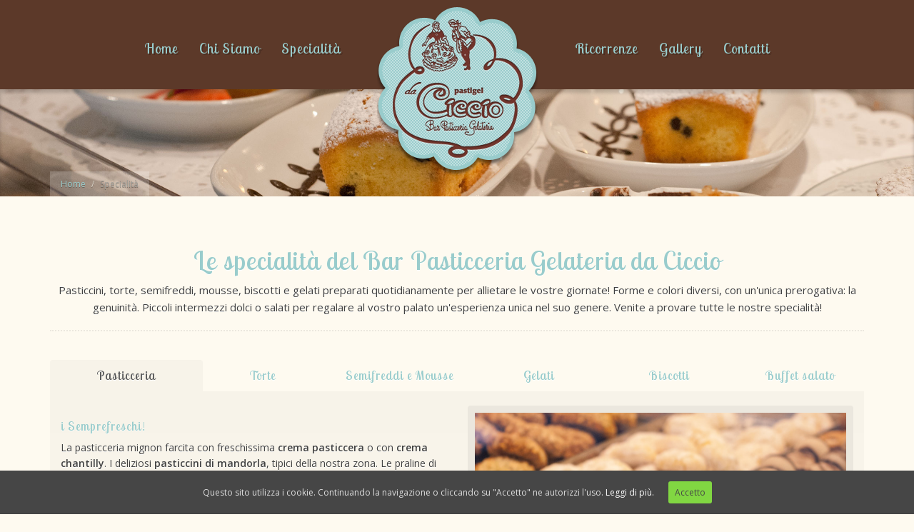

--- FILE ---
content_type: text/html; charset=UTF-8
request_url: http://www.cicciopastigel.it/prodotti/
body_size: 47484
content:

<!DOCTYPE html>
<html lang="it">
<head>
<meta charset="utf-8">
<title>Le specialità del Bar Pasticceria Gelateria da Ciccio</title>

<!-- HTML5 shim, for IE6-8 support of HTML5 elements -->
<!--[if lt IE 9]>
  <script src="../assets/js/html5shiv.js"></script>
<![endif]-->

<!-- HTML5 shim and Respond.js IE8 support of HTML5 elements and media queries -->
<!--[if lt IE 9]>
  <script src="https://oss.maxcdn.com/libs/html5shiv/3.7.0/html5shiv.js"></script>
  <script src="https://oss.maxcdn.com/libs/respond.js/1.4.2/respond.min.js"></script>
<![endif]-->
<meta name="viewport" content="width=device-width, initial-scale=1.0">
<link href='https://fonts.googleapis.com/css?family=Open+Sans:400italic,400,600%7CLobster+Two' rel='stylesheet' type='text/css'>

<link href="http://www.cicciopastigel.it/wp-content/themes/sito/css/bootstrap.min.css" rel="stylesheet" media="screen">
<link rel="stylesheet" href="http://www.cicciopastigel.it/wp-content/themes/sito/style.css" type="text/css" media="screen" />
<link rel="stylesheet" href="http://www.cicciopastigel.it/wp-content/themes/sito/fancybox/jquery.fancybox.css" /><!-- Css Fancybox -->
<link href="https://netdna.bootstrapcdn.com/font-awesome/4.0.3/css/font-awesome.css" rel="stylesheet">
<script type="text/javascript" src="https://maps.googleapis.com/maps/api/js?sensor=true"></script>
<!-- Google tag (gtag.js) -->
<script async src="https://www.googletagmanager.com/gtag/js?id=G-8DGYWCQD1B"></script>
<script>
  window.dataLayer = window.dataLayer || [];
  function gtag(){dataLayer.push(arguments);}
  gtag('js', new Date());

  gtag('config', 'G-8DGYWCQD1B', {'anonymize_ip': true});
</script>



<!-- All in One SEO Pack 2.5 by Michael Torbert of Semper Fi Web Design[68,130] -->
<meta name="description"  content="Scoprite i nostri prodotti di pasticceria artigianale, per tutte le occasioni, preparati quotidianamente e con un&#039;unica prerogativa: la genuinità!" />

<link rel="canonical" href="http://www.cicciopastigel.it/prodotti/" />
<!-- /all in one seo pack -->
<link rel='dns-prefetch' href='//code.jquery.com' />
<link rel='dns-prefetch' href='//s.w.org' />
		<script type="text/javascript">
			window._wpemojiSettings = {"baseUrl":"https:\/\/s.w.org\/images\/core\/emoji\/11\/72x72\/","ext":".png","svgUrl":"https:\/\/s.w.org\/images\/core\/emoji\/11\/svg\/","svgExt":".svg","source":{"concatemoji":"http:\/\/www.cicciopastigel.it\/wp-includes\/js\/wp-emoji-release.min.js"}};
			!function(e,a,t){var n,r,o,i=a.createElement("canvas"),p=i.getContext&&i.getContext("2d");function s(e,t){var a=String.fromCharCode;p.clearRect(0,0,i.width,i.height),p.fillText(a.apply(this,e),0,0);e=i.toDataURL();return p.clearRect(0,0,i.width,i.height),p.fillText(a.apply(this,t),0,0),e===i.toDataURL()}function c(e){var t=a.createElement("script");t.src=e,t.defer=t.type="text/javascript",a.getElementsByTagName("head")[0].appendChild(t)}for(o=Array("flag","emoji"),t.supports={everything:!0,everythingExceptFlag:!0},r=0;r<o.length;r++)t.supports[o[r]]=function(e){if(!p||!p.fillText)return!1;switch(p.textBaseline="top",p.font="600 32px Arial",e){case"flag":return s([55356,56826,55356,56819],[55356,56826,8203,55356,56819])?!1:!s([55356,57332,56128,56423,56128,56418,56128,56421,56128,56430,56128,56423,56128,56447],[55356,57332,8203,56128,56423,8203,56128,56418,8203,56128,56421,8203,56128,56430,8203,56128,56423,8203,56128,56447]);case"emoji":return!s([55358,56760,9792,65039],[55358,56760,8203,9792,65039])}return!1}(o[r]),t.supports.everything=t.supports.everything&&t.supports[o[r]],"flag"!==o[r]&&(t.supports.everythingExceptFlag=t.supports.everythingExceptFlag&&t.supports[o[r]]);t.supports.everythingExceptFlag=t.supports.everythingExceptFlag&&!t.supports.flag,t.DOMReady=!1,t.readyCallback=function(){t.DOMReady=!0},t.supports.everything||(n=function(){t.readyCallback()},a.addEventListener?(a.addEventListener("DOMContentLoaded",n,!1),e.addEventListener("load",n,!1)):(e.attachEvent("onload",n),a.attachEvent("onreadystatechange",function(){"complete"===a.readyState&&t.readyCallback()})),(n=t.source||{}).concatemoji?c(n.concatemoji):n.wpemoji&&n.twemoji&&(c(n.twemoji),c(n.wpemoji)))}(window,document,window._wpemojiSettings);
		</script>
		<style type="text/css">
img.wp-smiley,
img.emoji {
	display: inline !important;
	border: none !important;
	box-shadow: none !important;
	height: 1em !important;
	width: 1em !important;
	margin: 0 .07em !important;
	vertical-align: -0.1em !important;
	background: none !important;
	padding: 0 !important;
}
</style>
<link rel='stylesheet' id='rs-plugin-settings-css'  href='http://www.cicciopastigel.it/wp-content/plugins/revslider/rs-plugin/css/settings.css?rev=4.6.0&#038;ver=4.9.26' type='text/css' media='all' />
<style id='rs-plugin-settings-inline-css' type='text/css'>
.tp-caption a{color:#ff7302;text-shadow:none;-webkit-transition:all 0.2s ease-out;-moz-transition:all 0.2s ease-out;-o-transition:all 0.2s ease-out;-ms-transition:all 0.2s ease-out}.tp-caption a:hover{color:#ffa902}
</style>
<link rel='stylesheet' id='cookie-consent-style-css'  href='http://www.cicciopastigel.it/wp-content/plugins/uk-cookie-consent/assets/css/style.css' type='text/css' media='all' />
<script type='text/javascript' src='http://code.jquery.com/jquery-3.3.1.min.js'></script>
<script type='text/javascript' src='http://www.cicciopastigel.it/wp-content/plugins/revslider/rs-plugin/js/jquery.themepunch.tools.min.js?rev=4.6.0&#038;ver=4.9.26'></script>
<script type='text/javascript' src='http://www.cicciopastigel.it/wp-content/plugins/revslider/rs-plugin/js/jquery.themepunch.revolution.min.js?rev=4.6.0&#038;ver=4.9.26'></script>
<script type='text/javascript' src='http://www.cicciopastigel.it/wp-content/themes/sito/js/bootstrap.min.js'></script>
<script type='text/javascript' src='http://www.cicciopastigel.it/wp-content/themes/sito/js/jquery.fancybox.pack.js'></script>
<script type='text/javascript' src='http://www.cicciopastigel.it/wp-content/themes/sito/js/custom.js'></script>
<link rel='https://api.w.org/' href='http://www.cicciopastigel.it/wp-json/' />
<link rel="EditURI" type="application/rsd+xml" title="RSD" href="http://www.cicciopastigel.it/xmlrpc.php?rsd" />
<link rel="wlwmanifest" type="application/wlwmanifest+xml" href="http://www.cicciopastigel.it/wp-includes/wlwmanifest.xml" /> 
<link rel='shortlink' href='http://www.cicciopastigel.it/?p=8' />
<link rel="alternate" type="application/json+oembed" href="http://www.cicciopastigel.it/wp-json/oembed/1.0/embed?url=http%3A%2F%2Fwww.cicciopastigel.it%2Fprodotti%2F" />
<link rel="alternate" type="text/xml+oembed" href="http://www.cicciopastigel.it/wp-json/oembed/1.0/embed?url=http%3A%2F%2Fwww.cicciopastigel.it%2Fprodotti%2F&#038;format=xml" />
<style id="ctcc-css" type="text/css" media="screen">
				#catapult-cookie-bar {
					box-sizing: border-box;
					max-height: 0;
					opacity: 0;
					z-index: 99999;
					overflow: hidden;
					color: #ddd;
					position: fixed;
					left: 0;
					bottom: 0;
					width: 100%;
					background-color: #464646;
				}
				#catapult-cookie-bar a {
					color: #fff;
				}
				#catapult-cookie-bar .x_close span {
					background-color: #464646;
				}
				button#catapultCookie {
					background:#81d742;
					color: #464646;
					border: 0; padding: 6px 9px; border-radius: 3px;
				}
				#catapult-cookie-bar h3 {
					color: #ddd;
				}
				.has-cookie-bar #catapult-cookie-bar {
					opacity: 1;
					max-height: 999px;
					min-height: 30px;
				}</style>
</head>

<body  class="page-template page-template-prodotti page-template-prodotti-php page page-id-8">
	<nav class="navbar navbar-default" role="navigation">
        <div class="container header-inner">

            <div class="navbar-header">
                <button type="button" class="navbar-toggle" data-toggle="collapse" data-target=".navbar-ex1-collapse">
                    <span class="sr-only">Toggle navigation</span>
                    <span class="icon-bar"></span>
                    <span class="icon-bar"></span>
                    <span class="icon-bar"></span>
                </button>

                <div class="header-logo">
        		<a class="logo" href="http://www.cicciopastigel.it"><img src="http://www.cicciopastigel.it/wp-content/themes/sito/images/logo.png" alt="logo Ciccio Pastigel"></a>
        		</div>

            <div class="collapse navbar-collapse navbar-ex1-collapse navleft">
            	<ul id="menu-menu-sinistra" class="nav navbar-nav"><li id="menu-item-18" class="menu-item menu-item-type-post_type menu-item-object-page menu-item-home menu-item-18"><a href="http://www.cicciopastigel.it/">Home</a></li>
<li id="menu-item-17" class="menu-item menu-item-type-post_type menu-item-object-page menu-item-17"><a href="http://www.cicciopastigel.it/chisiamo/">Chi Siamo</a></li>
<li id="menu-item-16" class="menu-item menu-item-type-post_type menu-item-object-page current-menu-item page_item page-item-8 current_page_item menu-item-16"><a href="http://www.cicciopastigel.it/prodotti/">Specialità</a></li>
</ul>            </div>

        	<div class="collapse navbar-collapse navbar-ex1-collapse navright">
            	<ul id="menu-menu-destra" class="nav navbar-nav"><li id="menu-item-21" class="menu-item menu-item-type-post_type menu-item-object-page menu-item-21"><a href="http://www.cicciopastigel.it/ricorrenze/">Ricorrenze</a></li>
<li id="menu-item-20" class="menu-item menu-item-type-post_type menu-item-object-page menu-item-20"><a href="http://www.cicciopastigel.it/gallery/">Gallery</a></li>
<li id="menu-item-19" class="menu-item menu-item-type-post_type menu-item-object-page menu-item-19"><a href="http://www.cicciopastigel.it/contatti/">Contatti</a></li>
</ul>            </div>
            </div>
        </div>
        <!-- /.container -->
    </nav>


<div class="head">
	<div class="container">
		<div class="briciole"><ol class="breadcrumb"><li><a href="http://www.cicciopastigel.it">Home</a> </li> <li class="active">Specialità</li></ol></div>
	</div>
</div>


	  <div class="container">

		<div class="row fascia">

			<div class="col-lg-12">
						
			<div class="pagina text-center">
				<h1>Le specialità del Bar Pasticceria Gelateria da Ciccio</h1>
				<p>Pasticcini, torte, semifreddi, mousse, biscotti e gelati preparati quotidianamente per allietare le vostre giornate! Forme e colori diversi, con un&#039;unica prerogativa: la genuinità. Piccoli intermezzi dolci o salati per regalare al vostro palato un&#039;esperienza unica nel suo genere. Venite a provare tutte le nostre specialità!</p>
							</div>

			<ul class="nav nav-tabs nav-justified">
			  <li class="active"><a href="#pasticceria" data-toggle="tab">Pasticceria</a></li>
			  <li><a href="#torte" data-toggle="tab">Torte</a></li>
			  <li><a href="#semifreddi" data-toggle="tab">Semifreddi e Mousse</a></li>
			  <li><a href="#gelati" data-toggle="tab">Gelati</a></li>
			  <li><a href="#biscotti" data-toggle="tab">Biscotti</a></li>
			  <!-- <li><a href="#colazioni" data-toggle="tab">Prima colazione</a></li> -->
			  <li><a href="#salato" data-toggle="tab">Buffet salato</a></li>
			</ul>

			<div class="tab-content">

			  <div class="tab-pane fade in active" id="pasticceria"><!-- pasticceria -->
				  	<div class="col-md-6">
				  		<div class="centro">
				  		<h3>i Semprefreschi!</h3>
				  		<p>La pasticceria mignon farcita con freschissima <strong>crema pasticcera</strong> o con <strong>crema chantilly</strong>. I deliziosi <strong>pasticcini di mandorla</strong>, tipici della nostra zona. Le praline di pregiato cioccolato. La frutta in <strong>pasta reale</strong>. I mini <strong>cupcakes</strong> con le più svariate decorazioni. Il tutto in continua evoluzione, sempre nel rispetto della tradizione!</p>
				  		<h3>la Torta del Nonno</h3>
				  		<p>La <strong>specialità della casa</strong>. Una squisita pasta di mandorle unita a pezzi di ananas e marron glacé, resa ancora più deliziosa da una spolverata di pinoli in superficie. È ormai un souvenir per i turisti che vogliono portare a casa un sapore tipico della nostra pasticceria.</p>
				  		</div>
				  	</div>
				  	<div class="col-md-6">
				  		<div id="carousel-pasticceria" class="carousel slide" data-ride="carousel">
                            <ol class="carousel-indicators">
                                <li data-target="#carousel-pasticceria" data-slide-to="0" class="active"></li>
                                <li data-target="#carousel-pasticceria" data-slide-to="1"></li>
                                <li data-target="#carousel-pasticceria" data-slide-to="2"></li>
                                <li data-target="#carousel-pasticceria" data-slide-to="3"></li>
                                <li data-target="#carousel-pasticceria" data-slide-to="4"></li>
                                <li data-target="#carousel-pasticceria" data-slide-to="5"></li>
                                <li data-target="#carousel-pasticceria" data-slide-to="6"></li>
                                <li data-target="#carousel-pasticceria" data-slide-to="7"></li>
                            </ol>
                            <div class="carousel-inner">
                                <div class="item active">
                                    <img class="slide-image" src="http://www.cicciopastigel.it/wp-content/themes/sito/images/slides/p1.jpg" alt="Pasta Reale e cioccolato" title="Pasta Reale e cioccolato">
                                </div>
                                <div class="item">
                                    <img class="slide-image" src="http://www.cicciopastigel.it/wp-content/themes/sito/images/slides/p2.jpg" alt="Pasta Reale e cioccolato" title="Pasta Reale e cioccolato">
                                </div>
                                <div class="item">
                                    <img class="slide-image" src="http://www.cicciopastigel.it/wp-content/themes/sito/images/slides/p3.jpg" alt="Pasticceria Mignon" title="Pasticceria Mignon">
                                </div>
                                <div class="item">
                                    <img class="slide-image" src="http://www.cicciopastigel.it/wp-content/themes/sito/images/slides/p4.jpg" alt="Pasticceria Mignon" title="Pasticceria Mignon">
                                </div>
                                <div class="item">
                                    <img class="slide-image" src="http://www.cicciopastigel.it/wp-content/themes/sito/images/slides/p5.jpg" alt="Pasticceria Mignon" title="Pasticceria Mignon">
                                </div>
                                <div class="item">
                                    <img class="slide-image" src="http://www.cicciopastigel.it/wp-content/themes/sito/images/slides/p6.jpg" alt="Pasticcini di mandorle" title="Pasticcini di mandorle">
                                </div>
                                <div class="item">
                                    <img class="slide-image" src="http://www.cicciopastigel.it/wp-content/themes/sito/images/slides/p7.jpg" alt="Torta del nonno" title="Torta del nonno">
                                </div>
                                <div class="item">
                                    <img class="slide-image" src="http://www.cicciopastigel.it/wp-content/themes/sito/images/slides/p8.jpg" alt="Mini cupcake" title="Mini cupcake">
                                </div>
                            </div>
                            <a class="left carousel-control" href="#carousel-pasticceria" data-slide="prev">
                                <span class="glyphicon glyphicon-chevron-left"></span>
                            </a>
                            <a class="right carousel-control" href="#carousel-pasticceria" data-slide="next">
                                <span class="glyphicon glyphicon-chevron-right"></span>
                            </a>
                        </div>
				  	</div>
			  </div><!-- /.tab-pane -->

			  <div class="tab-pane fade" id="torte"><!-- torte -->
			  	<div class="col-md-6">
				  		<div class="centro">
				  		<h3>ti sei mai chiesto perché la torta tradizionale ha forma rotonda?</h3>
				  		<p>Nell’antichità le torte rappresentavano un elemento fondamentale nel culto della natura e della ciclicità dei periodi riproduttivi. Da questo deriva la forma circolare che rappresenta un moto mai interrotto e la completezza. Tale forma rimanda anche al sole ed alla luna, da sempre simboli legati alla fertilità nei rituali primitivi.</p>
				  		<p>Dal compleanno, all’onomastico. Dal Battesimo al matrimonio, passando per la Prima Comunione e la Cresima. Ogni occasione è buona per il taglio della torta. <strong>Scegli la torta dei tuoi sogni e noi la realizzeremo!</strong></p>
				  		</div>
				  	</div>
				  	<div class="col-md-6">
				  		<div id="carousel-torte" class="carousel slide" data-ride="carousel">
                            <ol class="carousel-indicators">
                                <li data-target="#carousel-torte" data-slide-to="0" class="active"></li>
                                <li data-target="#carousel-torte" data-slide-to="1"></li>
                                <li data-target="#carousel-torte" data-slide-to="2"></li>
                                <li data-target="#carousel-torte" data-slide-to="3"></li>
                                <li data-target="#carousel-torte" data-slide-to="4"></li>
                                <li data-target="#carousel-torte" data-slide-to="5"></li>
                                <li data-target="#carousel-torte" data-slide-to="6"></li>
                                <li data-target="#carousel-torte" data-slide-to="7"></li>
                                <li data-target="#carousel-torte" data-slide-to="8"></li>
                                <li data-target="#carousel-torte" data-slide-to="9"></li>
                            </ol>
                            <div class="carousel-inner">
                                <div class="item active">
                                    <img class="slide-image" src="http://www.cicciopastigel.it/wp-content/themes/sito/images/slides/t1.jpg" alt="Torta di compleanno" title="Torta di compleanno">
                                </div>
                                <div class="item">
                                    <img class="slide-image" src="http://www.cicciopastigel.it/wp-content/themes/sito/images/slides/t2.jpg" alt="Torta di compleanno" title="Torta di compleanno">
                                </div>
                                <div class="item">
                                    <img class="slide-image" src="http://www.cicciopastigel.it/wp-content/themes/sito/images/slides/t3.jpg" alt="Torta di matrimonio" title="Torta di matrimonio">
                                </div>
                                <div class="item">
                                    <img class="slide-image" src="http://www.cicciopastigel.it/wp-content/themes/sito/images/slides/t4.jpg" alt="Torta di compleanno" title="Torta di compleanno">
                                </div>
                                <div class="item">
                                    <img class="slide-image" src="http://www.cicciopastigel.it/wp-content/themes/sito/images/slides/t5.jpg" alt="Torta di matrimonio" title="Torta di matrimonio">
                                </div>
                                <div class="item">
                                    <img class="slide-image" src="http://www.cicciopastigel.it/wp-content/themes/sito/images/slides/t6.jpg" alt="Torta di compleanno" title="Torta di compleanno">
                                </div>
                                <div class="item">
                                    <img class="slide-image" src="http://www.cicciopastigel.it/wp-content/themes/sito/images/slides/t7.jpg" alt="Torta di battesimo" title="Torta di battesimo">
                                </div>
                                <div class="item">
                                    <img class="slide-image" src="http://www.cicciopastigel.it/wp-content/themes/sito/images/slides/t8.jpg" alt="Torta di battesimo" title="Torta di battesimo">
                                </div>
                                <div class="item">
                                    <img class="slide-image" src="http://www.cicciopastigel.it/wp-content/themes/sito/images/slides/t9.jpg" alt="Torta di battesimo" title="Torta di battesimo">
                                </div>
                                <div class="item">
                                    <img class="slide-image" src="http://www.cicciopastigel.it/wp-content/themes/sito/images/slides/t10.jpg" alt="Crostata di frutta" title="Crostata di frutta">
                                </div>
                            </div>
                            <a class="left carousel-control" href="#carousel-torte" data-slide="prev">
                                <span class="glyphicon glyphicon-chevron-left"></span>
                            </a>
                            <a class="right carousel-control" href="#carousel-torte" data-slide="next">
                                <span class="glyphicon glyphicon-chevron-right"></span>
                            </a>
                        </div>
				  	</div>
			  </div><!-- /.tab -->

			  <div class="tab-pane fade" id="gelati"><!-- gelati -->
			  	<div class="col-md-6">
				  		<div class="centro">
				  		<h3>cono o coppetta? Sandwich, grazie!</h3>
				  		<p>Da secoli una delle pause preferite da grandi e piccini. Si rivela ancora più gradevole se il gelato è prodotto utilizzando materie prime attentamente selezionate.
Da noi il gelato lo puoi gustare in <strong>tante e diverse forme</strong>: dal cono al famosissimo sandwich, dal tronchetto al caffè alla torta gelato. Puoi anche portarlo a casa nelle <strong>pratiche vaschette</strong> già pronte rigorosamente di nostra produzione.</p>
						<p>Imperdibile la <strong>specialità estiva: lo spumone</strong>! Gelato al gusto di vaniglia, cassata, cioccolato e nocciola ed un cuore di pan di spagna bagnato con alchermes.
Insomma, ce n’è per tutti!</p>
				  		</div>
				  	</div>
				  	<div class="col-md-6">
				  		<div id="carousel-gelati" class="carousel slide" data-ride="carousel">
                            <ol class="carousel-indicators">
                                <li data-target="#carousel-gelati" data-slide-to="0" class="active"></li>
                                <li data-target="#carousel-gelati" data-slide-to="1"></li>
                                <li data-target="#carousel-gelati" data-slide-to="2"></li>
                                <li data-target="#carousel-gelati" data-slide-to="3"></li>
                                <li data-target="#carousel-gelati" data-slide-to="4"></li>
                                <li data-target="#carousel-gelati" data-slide-to="5"></li>
                                <li data-target="#carousel-gelati" data-slide-to="6"></li>
                            </ol>
                            <div class="carousel-inner">
                                <div class="item active">
                                    <img class="slide-image" src="http://www.cicciopastigel.it/wp-content/themes/sito/images/slides/g1.jpg" alt="Vaschetta di nostra produzione da asporto" title="Vaschetta di nostra produzione da asporto">
                                </div>
                                <div class="item">
                                    <img class="slide-image" src="http://www.cicciopastigel.it/wp-content/themes/sito/images/slides/g2.jpg" alt="Tronchetto al caffè" title="Tronchetto al caffè">
                                </div>
                                <div class="item">
                                    <img class="slide-image" src="http://www.cicciopastigel.it/wp-content/themes/sito/images/slides/g3.jpg" alt="Vaschetta di nostra produzione da asporto" title="Vaschetta di nostra produzione da asporto">
                                </div>
                                <div class="item">
                                    <img class="slide-image" src="http://www.cicciopastigel.it/wp-content/themes/sito/images/slides/g4.jpg" alt="Vaschetta di nostra produzione da asporto" title="Vaschetta di nostra produzione da asporto">
                                </div>
                                <div class="item">
                                    <img class="slide-image" src="http://www.cicciopastigel.it/wp-content/themes/sito/images/slides/g5.jpg" alt="Torta Gelato" title="Torta Gelato">
                                </div>
                                <div class="item">
                                    <img class="slide-image" src="http://www.cicciopastigel.it/wp-content/themes/sito/images/slides/g6.jpg" alt="Sandwich con gelato" title="Sandwich con gelato">
                                </div>
                                <div class="item">
                                    <img class="slide-image" src="http://www.cicciopastigel.it/wp-content/themes/sito/images/slides/g7.jpg" alt="Sandwich con gelato e panna" title="Sandwich con gelato e panna">
                                </div>
                            </div>
                            <a class="left carousel-control" href="#carousel-gelati" data-slide="prev">
                                <span class="glyphicon glyphicon-chevron-left"></span>
                            </a>
                            <a class="right carousel-control" href="#carousel-gelati" data-slide="next">
                                <span class="glyphicon glyphicon-chevron-right"></span>
                            </a>
                        </div>
				  	</div>
			  </div><!-- /.tab -->

			  <!-- <div class="tab-pane fade" id="colazioni"> inizio colazioni -->
			  	<!-- <div class="col-md-6">
				  		<div class="centro">
				  		<h3>il buongiorno si vede dal mattino</h3>
				  		<p>Una buona colazione, è risaputo, è indispensabile per fornire all’organismo le energie utili ad affrontare la giornata.</p>
				  		<p><strong>Tutte le nostre brioche sono artigianali</strong>. Il cornetto classico e ai cereali, la girella, la treccia, la mezzatonda, il pasticciotto, il plumcake: chi più ne ha, più ne metta! Particolare attenzione merita il krapfen farcito con freschissima crema pasticcera. Fritto, al forno, grande o piccolo!</p>
				  		</div>
				  	</div>
				  	<div class="col-md-6">
				  		<div id="carousel-colazioni" class="carousel slide" data-ride="carousel">
                            <ol class="carousel-indicators">
                                <li data-target="#carousel-colazioni" data-slide-to="0" class="active"></li>
                                <li data-target="#carousel-colazioni" data-slide-to="1"></li>
                                <li data-target="#carousel-colazioni" data-slide-to="2"></li>
                                <li data-target="#carousel-colazioni" data-slide-to="3"></li>
                                <li data-target="#carousel-colazioni" data-slide-to="4"></li>
                                <li data-target="#carousel-colazioni" data-slide-to="5"></li>
                            </ol>
                            <div class="carousel-inner">
                                <div class="item active">
                                    <img class="slide-image" src="http://www.cicciopastigel.it/wp-content/themes/sito/images/slides/c1.jpg" alt="Cornetti, Krapfen e Brioche" title="Cornetti, Krapfen e Brioche">
                                </div>
                                <div class="item">
                                    <img class="slide-image" src="http://www.cicciopastigel.it/wp-content/themes/sito/images/slides/c2.jpg" alt="Plumcake" title="Plumcake">
                                </div>
                                <div class="item">
                                    <img class="slide-image" src="http://www.cicciopastigel.it/wp-content/themes/sito/images/slides/c3.jpg" alt="Krapfen" title="Krapfen">
                                </div>
                                <div class="item">
                                    <img class="slide-image" src="http://www.cicciopastigel.it/wp-content/themes/sito/images/slides/c4.jpg" alt="Brioche" title="Brioche">
                                </div>
                                <div class="item">
                                    <img class="slide-image" src="http://www.cicciopastigel.it/wp-content/themes/sito/images/slides/c5.jpg" alt="Mezzatonda" title="Mezzatonda">
                                </div>
                                <div class="item">
                                    <img class="slide-image" src="http://www.cicciopastigel.it/wp-content/themes/sito/images/slides/c7.jpg" alt="Colazione" title="Colazione">
                                </div>
                            </div>
                            <a class="left carousel-control" href="#carousel-colazioni" data-slide="prev">
                                <span class="glyphicon glyphicon-chevron-left"></span>
                            </a>
                            <a class="right carousel-control" href="#carousel-colazioni" data-slide="next">
                                <span class="glyphicon glyphicon-chevron-right"></span>
                            </a>
                        </div>
				  	</div>
			  </div> fine colazioni -->  <!-- /.tab -->

			  <div class="tab-pane fade" id="biscotti"><!-- biscotti -->
			  	<div class="col-md-6">
				  		<div class="centro">
				  		<h3>l'arte fatta biscotto!</h3>
				  		<p>Una friabile <strong>pasta frolla</strong> ricoperta da un sottile strato di zucchero amorevolmente decorato. Si adatta ad ogni occasione: scegli tutto tu, dalla forma ai colori.</p>
				  		<p>Perfetti per il thè e per tutti gli altri dolci momenti di pausa, scegli i nostri <strong>cantuccini</strong> o i nostri <strong>frollini</strong>!</p>
				  		</div>
				  	</div>
				  	<div class="col-md-6">
				  		<div id="carousel-biscotti" class="carousel slide" data-ride="carousel">
                            <ol class="carousel-indicators">
                                <li data-target="#carousel-biscotti" data-slide-to="0" class="active"></li>
                                <li data-target="#carousel-biscotti" data-slide-to="1"></li>
                                <li data-target="#carousel-biscotti" data-slide-to="2"></li>
                                <li data-target="#carousel-biscotti" data-slide-to="3"></li>
                                <li data-target="#carousel-biscotti" data-slide-to="4"></li>
                                <li data-target="#carousel-biscotti" data-slide-to="5"></li>
                                <li data-target="#carousel-biscotti" data-slide-to="6"></li>
                            </ol>
                            <div class="carousel-inner">
                                <div class="item active">
                                    <img class="slide-image" src="http://www.cicciopastigel.it/wp-content/themes/sito/images/slides/b1.jpg" alt="Biscotti da tè" title="Biscotti da tè">
                                </div>
                                <div class="item">
                                    <img class="slide-image" src="http://www.cicciopastigel.it/wp-content/themes/sito/images/slides/b2.jpg" alt="Biscotti decorati personalizzati" title="Biscotti decorati personalizzati">
                                </div>
                                <div class="item">
                                    <img class="slide-image" src="http://www.cicciopastigel.it/wp-content/themes/sito/images/slides/b3.jpg" alt="Biscotti decorati personalizzati" title="Biscotti decorati personalizzati">
                                </div>
                                <div class="item">
                                    <img class="slide-image" src="http://www.cicciopastigel.it/wp-content/themes/sito/images/slides/b4.jpg" alt="Biscotti decorati personalizzati" title="Biscotti decorati personalizzati">
                                </div>
                                <div class="item">
                                    <img class="slide-image" src="http://www.cicciopastigel.it/wp-content/themes/sito/images/slides/b5.jpg" alt="Biscotti decorati personalizzati" title="Biscotti decorati personalizzati">
                                </div>
                                <div class="item">
                                    <img class="slide-image" src="http://www.cicciopastigel.it/wp-content/themes/sito/images/slides/b6.jpg" alt="Biscotti decorati personalizzati" title="Biscotti decorati personalizzati">
                                </div>
                                <div class="item">
                                    <img class="slide-image" src="http://www.cicciopastigel.it/wp-content/themes/sito/images/slides/b7.jpg" alt="Cantuccini e amaretti" title="Cantuccini e amaretti">
                                </div>
                            </div>
                            <a class="left carousel-control" href="#carousel-biscotti" data-slide="prev">
                                <span class="glyphicon glyphicon-chevron-left"></span>
                            </a>
                            <a class="right carousel-control" href="#carousel-biscotti" data-slide="next">
                                <span class="glyphicon glyphicon-chevron-right"></span>
                            </a>
                        </div>
				  	</div>
			  </div><!-- /.tab -->

			  <div class="tab-pane fade" id="semifreddi"><!-- semifreddi -->
			  	<div class="col-md-6">
				  		<div class="centro">
				  		<h3>dal classico Saint Honoré alla delicata mousse!</h3>
				  		<p>Dopo il pranzo della domenica, quando si va a casa di amici, se si vuole fare una sorpresa alla famiglia o più semplicemente ogni volta che si desidera commettere un piccolo peccato di gola. Loro ci sono sempre! Si adattano anche ad un <strong>festeggiamento last minute</strong>: in pochi secondi è possibile adagiare una nuvoletta di zucchero con la frase o l’augurio che preferite!</p>
				  		<p>Le antiche ricette diventano delle meravigliose opere d’arte.</p>
				  		</div>
				  	</div>
				  	<div class="col-md-6">
				  		<div id="carousel-semifreddi" class="carousel slide" data-ride="carousel">
                            <ol class="carousel-indicators">
                                <li data-target="#carousel-semifreddi" data-slide-to="0" class="active"></li>
                                <li data-target="#carousel-semifreddi" data-slide-to="1"></li>
                                <li data-target="#carousel-semifreddi" data-slide-to="2"></li>
                                <li data-target="#carousel-semifreddi" data-slide-to="3"></li>
                                <li data-target="#carousel-semifreddi" data-slide-to="4"></li>
                                <li data-target="#carousel-semifreddi" data-slide-to="5"></li>
                                <li data-target="#carousel-semifreddi" data-slide-to="6"></li>
                                <li data-target="#carousel-semifreddi" data-slide-to="7"></li>
                                <li data-target="#carousel-semifreddi" data-slide-to="8"></li>
                                <li data-target="#carousel-semifreddi" data-slide-to="9"></li>
                                <li data-target="#carousel-semifreddi" data-slide-to="10"></li>
                                <li data-target="#carousel-semifreddi" data-slide-to="11"></li>
                                <li data-target="#carousel-semifreddi" data-slide-to="12"></li>
                                <li data-target="#carousel-semifreddi" data-slide-to="13"></li>
                                <li data-target="#carousel-semifreddi" data-slide-to="14"></li>
                                <li data-target="#carousel-semifreddi" data-slide-to="15"></li>
                            </ol>
                            <div class="carousel-inner">
                                <div class="item active">
                                    <img class="slide-image" src="http://www.cicciopastigel.it/wp-content/themes/sito/images/slides/sm1.jpg" alt="Mousse monoporzione" title="Mousse monoporzione">
                                </div>
                                <div class="item">
                                    <img class="slide-image" src="http://www.cicciopastigel.it/wp-content/themes/sito/images/slides/sm2.jpg" alt="Mousse monoporzione" title="Mousse monoporzione">
                                </div>
                                <div class="item">
                                    <img class="slide-image" src="http://www.cicciopastigel.it/wp-content/themes/sito/images/slides/sm3.jpg" alt="Mousse monoporzione" title="Mousse monoporzione">
                                </div>
                                <div class="item">
                                    <img class="slide-image" src="http://www.cicciopastigel.it/wp-content/themes/sito/images/slides/sm4.jpg" alt="Semifreddo all'amaretto" title="Semifreddo all'amaretto">
                                </div>
                                <div class="item">
                                    <img class="slide-image" src="http://www.cicciopastigel.it/wp-content/themes/sito/images/slides/sm5.jpg" alt="Mousse al cioccolato" title="Mousse al cioccolato">
                                </div>
                                <div class="item">
                                    <img class="slide-image" src="http://www.cicciopastigel.it/wp-content/themes/sito/images/slides/sm6.jpg" alt="Paris-Brest" title="Paris-Brest">
                                </div>
                                <div class="item">
                                    <img class="slide-image" src="http://www.cicciopastigel.it/wp-content/themes/sito/images/slides/sm7.jpg" alt="Cestino di croccante con babà e crema chantilly" title="Cestino di croccante con babà e crema chantilly">
                                </div>
                                <div class="item">
                                    <img class="slide-image" src="http://www.cicciopastigel.it/wp-content/themes/sito/images/slides/sm8.jpg" alt="Mousse ai frutti di bosco" title="Mousse ai frutti di bosco">
                                </div>
                                <div class="item">
                                    <img class="slide-image" src="http://www.cicciopastigel.it/wp-content/themes/sito/images/slides/sm9.jpg" alt="Mousse al limone" title="Mousse al limone">
                                </div>
                                <div class="item">
                                    <img class="slide-image" src="http://www.cicciopastigel.it/wp-content/themes/sito/images/slides/sm10.jpg" alt="Profitterol al cioccolato" title="Profitterol al cioccolato">
                                </div>
                                <div class="item">
                                    <img class="slide-image" src="http://www.cicciopastigel.it/wp-content/themes/sito/images/slides/sm11.jpg" alt="Monte Bianco" title="Monte Bianco">
                                </div>
                                <div class="item">
                                    <img class="slide-image" src="http://www.cicciopastigel.it/wp-content/themes/sito/images/slides/sm12.jpg" alt="Mousse Vanessa (cioccolato e zabaione)" title="Mousse Vanessa (cioccolato e zabaione)">
                                </div>
                                <div class="item">
                                    <img class="slide-image" src="http://www.cicciopastigel.it/wp-content/themes/sito/images/slides/sm13.jpg" alt="Babà" title="Babà">
                                </div>
                                <div class="item">
                                    <img class="slide-image" src="http://www.cicciopastigel.it/wp-content/themes/sito/images/slides/sm14.jpg" alt="Zuccotto" title="Zuccotto">
                                </div>
                                <div class="item">
                                    <img class="slide-image" src="http://www.cicciopastigel.it/wp-content/themes/sito/images/slides/sm15.jpg" alt="Mousse al cappuccino" title="Mousse al cappuccino">
                                </div>
                                <div class="item">
                                    <img class="slide-image" src="http://www.cicciopastigel.it/wp-content/themes/sito/images/slides/sm16.jpg" alt="Saint Honoré" title="Saint Honoré">
                                </div>
                            </div>
                            <a class="left carousel-control" href="#carousel-semifreddi" data-slide="prev">
                                <span class="glyphicon glyphicon-chevron-left"></span>
                            </a>
                            <a class="right carousel-control" href="#carousel-semifreddi" data-slide="next">
                                <span class="glyphicon glyphicon-chevron-right"></span>
                            </a>
                        </div>
				  	</div>
			  </div><!-- /.tab -->

			  <div class="tab-pane fade" id="salato"><!-- salato -->
			  	<div class="col-md-6">
				  		<div class="centro">
				  		<h3>un attimo prima del dolce!</h3>
				  		<p>Delizie salate con una prerogativa: l’artigianalità. Ottime per un break al volo ma anche per un ricco buffet. Una vasta gamma in continua evoluzione per adattarsi alle vostre esigenze. I cavalli di battaglia restano il <strong>pan brioche</strong> e gli irresistibili <strong>panzerottini</strong>.</p>
				  		<p>Con il nostro servizio <strong>catering</strong> tu scegli la location e noi pensiamo a tutto il resto!</p>
				  		</div>
				  	</div>
				  	<div class="col-md-6">
				  		<div id="carousel-salato" class="carousel slide" data-ride="carousel">
                            <ol class="carousel-indicators">
                                <li data-target="#carousel-salato" data-slide-to="0" class="active"></li>
                                <li data-target="#carousel-salato" data-slide-to="1"></li>
                                <li data-target="#carousel-salato" data-slide-to="2"></li>
                                <li data-target="#carousel-salato" data-slide-to="3"></li>
                                <li data-target="#carousel-salato" data-slide-to="4"></li>
                            </ol>
                            <div class="carousel-inner">
                                <div class="item active">
                                    <img class="slide-image" src="http://www.cicciopastigel.it/wp-content/themes/sito/images/slides/sal1.jpg" alt="Treccione" title="Treccione">
                                </div>
                                <div class="item">
                                    <img class="slide-image" src="http://www.cicciopastigel.it/wp-content/themes/sito/images/slides/sal2.jpg" alt="Focaccia, panini alla zucca, panini al pomodoro" title="Focaccia, panini alla zucca, panini al pomodoro">
                                </div>
                                <div class="item">
                                    <img class="slide-image" src="http://www.cicciopastigel.it/wp-content/themes/sito/images/slides/sal3.jpg" alt="Pan brioche" title="Pan brioche">
                                </div>
                                <div class="item">
                                    <img class="slide-image" src="http://www.cicciopastigel.it/wp-content/themes/sito/images/slides/sal4.jpg" alt="Panini alla zucca e cornetti salati" title="Panini alla zucca e cornetti salati">
                                </div>
                                <div class="item">
                                    <img class="slide-image" src="http://www.cicciopastigel.it/wp-content/themes/sito/images/slides/sal5.jpg" alt="Treccione, focaccia e panini alla zucca" title="Treccione, focaccia e panini alla zucca">
                                </div>
                            </div>
                            <a class="left carousel-control" href="#carousel-salato" data-slide="prev">
                                <span class="glyphicon glyphicon-chevron-left"></span>
                            </a>
                            <a class="right carousel-control" href="#carousel-salato" data-slide="next">
                                <span class="glyphicon glyphicon-chevron-right"></span>
                            </a>
                        </div>
				  	</div>
			  </div><!-- /.tab -->

			</div><!-- /.tab-content -->

	        </div>
	        <!-- /.col-lg-12 -->


	        			
        </div><!-- /.row -->

      </div> <!-- /container -->

<footer>

		<div class="foot-top pagine">
		<div class="container">
			
		</div> <!-- /container -->	
	</div> <!-- /foot-top -->
	<div class="foot-bottom">

		<div class="container">
			<div class="col-md-8">
			<p class="text-left">Copyright &copy; 2014-2026 Bar Pasticceria Gelateria da Ciccio - Ostuni (BR) | <a href="/policy/">Privacy e Cookie policy</a> | P. Iva 00008600744</p>
			</div>

			<div class="col-md-4">
			<p class="text-right"><a class="social" href="https://www.facebook.com/pages/Bar-Pasticceria-Gelateria-da-Ciccio/548415431910567?fref=ts"><i class="fa fa-facebook fa-lg"></i></a> <a class="social" href="https://plus.google.com/111492250971498892328/"><i class="fa fa-google-plus-square fa-lg"></i></a> <a class="social" href="https://twitter.com/cicciopastigel"><i class="fa fa-twitter fa-lg"></i></a> webdesign by PixelDev</p>
			</div>
		</div> <!-- /container -->

	</div> <!-- /foot-bottom -->
</footer>

<script type='text/javascript'>
/* <![CDATA[ */
var ctcc_vars = {"expiry":"30","method":"","version":"1"};
/* ]]> */
</script>
<script type='text/javascript' src='http://www.cicciopastigel.it/wp-content/plugins/uk-cookie-consent/assets/js/uk-cookie-consent-js.js?ver=2.3.0'></script>
<script type='text/javascript' src='http://www.cicciopastigel.it/wp-includes/js/wp-embed.min.js'></script>
			
				<script type="text/javascript">
					jQuery(document).ready(function($){
												if(!catapultReadCookie("catAccCookies")){ // If the cookie has not been set then show the bar
							$("html").addClass("has-cookie-bar");
							$("html").addClass("cookie-bar-bottom-bar");
							$("html").addClass("cookie-bar-bar");
													}
																	});
				</script>
			
			<div id="catapult-cookie-bar" class=""><div class="ctcc-inner "><span class="ctcc-left-side">Questo sito utilizza i cookie. Continuando la navigazione o cliccando su &quot;Accetto&quot; ne autorizzi l&#039;uso.  <a class="ctcc-more-info-link" tabindex=0 target="_self" href="http://www.cicciopastigel.it/policy/">Leggi di più.</a></span><span class="ctcc-right-side"><button id="catapultCookie" tabindex=0 onclick="catapultAcceptCookies();">Accetto</button></span></div><!-- custom wrapper class --></div><!-- #catapult-cookie-bar --></body>
</html>


--- FILE ---
content_type: text/css
request_url: http://www.cicciopastigel.it/wp-content/themes/sito/style.css
body_size: 19911
content:
/*
Theme Name: Ciccio
Theme URI: http://www.pastigel.com
Description: Bar Pasticceria Gelateria da Ciccio
Version: 1
Author: Gregory Massari
Author URI: http://www.pixeldev.it
*/

body {
    background-color: #fefaf0;
    color: #414141;
    line-height: 1.6;
    font-family: 'Open Sans', sans-serif;
	font-size: 12px;
	text-shadow: 0 1px 0 #fff;
}

.home-head, .head {
    padding: 0 0 0 0;
    text-shadow: 0 1px 0 rgba(0, 0, 0, 0.30);
}

.head {
    background: url("images/testata.jpg") repeat-x scroll center center;
  	-webkit-background-size: cover;
  	-moz-background-size: cover;
  	-o-background-size: cover;
  	background-size: cover;
    filter: progid:DXImageTransform.Microsoft.AlphaImageLoader(src='images/testata.jpg', sizingMethod='scale');
	-ms-filter: "progid:DXImageTransform.Microsoft.AlphaImageLoader(src='images/testata.jpg', sizingMethod='scale')";
    height: 150px;
    box-shadow: 0 5px 5px 0 rgba(0, 0, 0, 0.18) inset;
    -moz-box-shadow: 0 5px 5px 0 rgba(0, 0, 0, 0.18) inset;
    -webkit-box-shadow: 0 5px 5px 0 rgba(0, 0, 0, 0.18) inset;
    position: relative;
}

.briciole {
	position: absolute;
	bottom: 0;
}

.navbar-default {
    background-color: #5c3929;
    box-shadow: none;
    filter: none;
    margin: 0;
    min-height: 125px;
    height: auto;
}

.navbar {
    border-radius: 0;
    border: none;
}

.header-inner {
    height: 100%;
    position: relative;
}

.header-logo {
    left: 0;
    margin: 10px auto 0;
    position: absolute;
    right: 0;
    text-align: center;
    top: 0;
    width: 225px;
    z-index: 100 !important;
}



/* CUSTOMIZE Slider in homepage
-------------------------------------------------- */

.tp-bullets.simplebullets.navbar {
    height: 35px;
    padding: 0px 0px;
}

.tp-bullets.simplebullets .bullet {
    cursor: pointer;
    position: relative !important;
    background: rgba(0, 0, 0, 0.5) !important;
    -webkit-border-radius: 10px;
    border-radius: 10px;
    -webkit-box-shadow: none;
    -moz-box-shadow: none;
    box-shadow: none;
    width: 6px !important;
    height: 6px !important;
    border: 5px solid rgba(0, 0, 0, 0) !important;
    display: inline-block;
    margin-right: 2px !important;
    margin-bottom: 14px !important;
    -webkit-transition: background-color 0.2s, border-color 0.2s;
    -moz-transition: background-color 0.2s, border-color 0.2s;
    -o-transition: background-color 0.2s, border-color 0.2s;
    -ms-transition: background-color 0.2s, border-color 0.2s;
    transition: background-color 0.2s, border-color 0.2s;
    float:none !important;
}

.tp-bullets.simplebullets .bullet.last {
    margin-right: 0px
}

.tp-bullets.simplebullets .bullet:hover,
.tp-bullets.simplebullets .bullet.selected {
    -webkit-box-shadow: none;
    -moz-box-shadow: none;
    box-shadow: none;
	background: rgba(255, 255, 255, 1) !important;
	width: 6px !important;
    height: 6px !important;
    border: 5px solid rgba(0, 0, 0, 1) !important;
}



.tp-rightarrow.default {
    background: url("images/arrow-right.png") no-repeat scroll 0 0 rgba(0, 0, 0, 0) !important;
}

.tp-leftarrow.default {
    background: url("images/arrow-left.png") no-repeat scroll 0 0 rgba(0, 0, 0, 0) !important;
}

.tp-leftarrow:hover, .tp-rightarrow:hover {
    background-position: left bottom !important;
}

/*-------------------------------------------------- */


.navleft {
    left: 10%;
    position: absolute;
    top: 43px;
}

.navright {
    right: 10%;
    position: absolute;
    top: 43px;
}

.media-object {
    border: 5px solid #99cccc;
}

a {
    color: #99cccc;
    transition: all 0.2s ease-in 0s;
}

a:hover, a:focus, a:active {
    color: #32cccc;
    outline:none;
}

b, strong {
    font-weight: 600;
}

h1, h2, h3, h4, h5, h6 {
	font-family: 'Lobster Two', cursive;
	color: #99cccc;
	font-weight: 400;
	letter-spacing: 1px;
}

h1, .h1 {
}

h2, .h2 {
	font-size: 18px;
}

h3, .h3 {
	font-size: 17px;
}

blockquote {
    border-left: 5px solid #E9E3D6;
}

#content {
	border-top: 1px #ded8cc solid;
}

a.btn {
	text-shadow: none;
}

.center-block {
  text-align: center;
}

.fascia {
	margin-bottom: 50px;
  	margin-top: 50px;
}

.btn {
    border-radius: 3px;
    font-size: 13px;
}

.btn-default {
    background-color: #99CCCC !important;
    border: none !important;
    color: #fff !important;
}

.btn-default:hover, .btn-default:focus, .btn-default:active, .btn-default.active, .open .dropdown-toggle.btn-default {
    background-color: #8fbfbf !important;
    color: #fff !important;
}

footer {
	text-shadow: none;
	background: url("images/onde.png") repeat-x scroll top left #99cccc;
}

footer h2, footer h3, footer h4, footer h5, footer h6 {
	color: #fff;
}

.foot-top {
  background-color: #99cccc;
  background: url("images/onde.png") repeat-x scroll top left transparent;
}

.foot-top .col-md-5 {
  padding: 20px 0 20px 0;
}

footer .pagine {
  height: 80px;
}

.motivo-home {
   height: 200px;
   background: url("images/tratteggio-verticale.png") no-repeat scroll top center;
}

.foot-bottom {
  background-color: #5c3929;
  color: #ae9c94;
  line-height: 30px;
  text-shadow: none;
  padding-bottom: 40px;
  padding-top: 40px;
}

.table > thead > tr > th, .table > tbody > tr > th, .table > tfoot > tr > th, .table > thead > tr > td, .table > tbody > tr > td, .table > tfoot > tr > td {
    border-top: 1px solid #8BBABA;
    padding: 8px;
}

.table {
	margin-top: 15px;
    border-bottom: 1px solid #8BBABA;
}

.social {
    background: none repeat scroll 0 0 #ae9c94;
    border-radius: 50%;
    color: #5C3929;
    display: inline-block;
    height: 30px;
    margin: 0 5px;
    width: 30px;
    text-align: center;
}

.social:hover, .social:focus {
    background: none repeat scroll 0 0 #ded7d4;
    color: #5C3929;
}

#menu-menu-header {
	margin-top: 40px;
}

.navbar-nav > li > a {
    color: #99CCCC !important;
    font-family: 'Lobster Two', cursive;
    font-weight: 400;
    font-size: 20px;
    letter-spacing: 1px;
    text-shadow: 2px 2px 0 rgba(0, 0, 0, 0.2);
}

.navbar-nav > li > a:hover, .navbar-nav > li > a:focus {
    background-color: none;
    color: #ffc429 !important;
}

.navbar-default .navbar-toggle {
    border-color: #4A4A4A;
    background-color: #5A5A5A;
}
.navbar-default .navbar-toggle:hover, .navbar-default .navbar-toggle:focus {
    background-color: #4A4A4A;
}
.navbar-default .navbar-toggle .icon-bar {
    background-color: #888888;
}

.navbar-default .navbar-collapse {
    border: none;
    box-shadow: none;
}




.pagina p {
    font-size: 15px;
    margin-bottom: 40px;
    padding-bottom: 20px;
    border-bottom: 2px dotted #ebe7de;
}


.tab-content {
    overflow: hidden;
    padding-top: 20px;
    padding-bottom: 20px;
	background-color: #f7f3e9;
	background-image: -webkit-gradient(linear, left top, left bottom, from(rgb(247, 243, 233)),to(rgb(254, 250, 240)));
	background-image: -webkit-linear-gradient(top, rgb(247, 243, 233), rgb(254, 250, 240));
	background-image: -moz-linear-gradient(top, rgb(247, 243, 233), rgb(254, 250, 240));
	background-image: -o-linear-gradient(top, rgb(247, 243, 233), rgb(254, 250, 240));
	background-image: -ms-linear-gradient(top, rgb(247, 243, 233), rgb(254, 250, 240));
	background-image: linear-gradient(top, rgb(247, 243, 233), rgb(254, 250, 240));
	filter: progid:DXImageTransform.Microsoft.gradient(GradientType=0,StartColorStr='#f7f3e9', EndColorStr='#fefaf0');
}

.nav-tabs.nav-justified {
    border: none;
}

.nav-tabs.nav-justified > li > a {
    border: none;
    font-family: 'Lobster Two',cursive;
    font-weight: 400;
    letter-spacing: 1px;
    font-size: 17px;
}

.nav-tabs.nav-justified > li > a:hover {
    background-color: #e9e6dc;
}

.nav-tabs.nav-justified > li.active > a, .nav-tabs.nav-justified > li.active > a:hover, .nav-tabs.nav-justified > li.active > a:focus {
    background-color: #f7f3e9;
    border: none;
    color: #555555;
}



/* iPhone
-------------------------------------------------- */


/* Custom, iPhone Retina */
	@media
	only screen and (-webkit-min-device-pixel-ratio : 1.5),
	only screen and (min-device-pixel-ratio : 1.5) {
	.header-logo {
    width: 150px;
	}
	.header-logo img{
    width: 150px;
    height: 159px;
	}

}



/*-------------------------------------------------- */



/* Css per smartphone e tablet
-------------------------------------------------- */
@media (max-width: 767px) {
	.navbar-nav {
    margin: 0;
	}
	.navleft {
	left: 0;
    position: relative;
    margin-top: 150px;
	}
	.navright {
	right: 0;
	position: relative;
	margin-bottom: 60px;
	}
	.nav > li {
    text-align: center;
	}
	.navbar-nav > li > a {
	margin-left: 0px;
	border-bottom: 1px solid rgba(255, 255, 255, 0.10);
	}
	footer .text-left, footer .text-right {
    text-align: center;
	}
}

/* Css da tablet a desktop
-------------------------------------------------- */
@media (min-width: 768px) and (max-width: 1200px) {
	footer .text-left, footer .text-right {
    text-align: center;
	}
	.navleft {
	padding: 0;
	left: 0px;
	}
	.navright {
	padding: 0;
	right: 0px;
	}

	.navbar-nav > li > a {
    font-size: 18px;
	}
}


/* iPad Portrait
-------------------------------------------------- */
@media only screen and (orientation:portrait) {
  	.navbar-nav > li > a {
    font-size: 18px;
	}
	.header-logo {
    width: 150px;
	}
	.header-logo img{
    width: 150px;
    height: 159px;
	}
}

/*-------------------------------------------------- */


.img-responsive {
	margin-left: auto;
	margin-right: auto;
}

.thumbnail {
    border: none;
    background-color: #EBE7DE;
    padding: 10px;
}

a.thumbnail:hover, a.thumbnail:focus, a.thumbnail.active {
    background-color: #99CCCC;
}

.vini {
    background: none;
}

.vini .caption {
    background-color: #f5eee1;
	background-image: -webkit-gradient(linear, left top, left bottom, from(rgb(245, 238, 225)),to(rgb(233, 227, 214)));
	background-image: -webkit-linear-gradient(top, rgb(245, 238, 225), rgb(233, 227, 214));
	background-image: -moz-linear-gradient(top, rgb(245, 238, 225), rgb(233, 227, 214));
	background-image: -o-linear-gradient(top, rgb(245, 238, 225), rgb(233, 227, 214));
	background-image: -ms-linear-gradient(top, rgb(245, 238, 225), rgb(233, 227, 214));
	background-image: linear-gradient(top, rgb(245, 238, 225), rgb(233, 227, 214));
	filter: progid:DXImageTransform.Microsoft.gradient(GradientType=0,StartColorStr='#f5eee1', EndColorStr='#e9e3d6');
    text-align: center;
}

.breadcrumb {
	background: none repeat scroll 0 0 rgba(255, 255, 255, 0.20);
	border: none;
	border-radius: 0;
	font-size: 12px;
	margin-bottom: 0;
}

.breadcrumb > .active {
    color: #A29F98;
}

.breadcrumb > li + li:before {
    color: #DED8CC;
}

.margin-top {
	margin-top: 50px;
}

#map_leeds {
	width: 100%;
	margin-bottom: 20px;
	margin-top: 50px;
	border: 10px solid #E9E3D6;
	padding: 10px;
	height: 300px;
	border-radius: 4px;
}

label {
    font-weight: 600;
}

.gform_heading {
    margin: 0 0 10px;
}


/* CUSTOMIZE Gravity Form
-------------------------------------------------- */


.gform_wrapper ul {
  padding-left: 0;
  list-style: none; }

.gform_wrapper li {
  margin-bottom: 15px; }

.gform_wrapper form {
  margin-bottom: 0; }

.gform_wrapper .gfield_required {
  padding-left: 1px;
  color: #b94a48; }

.ginput_container input, .ginput_container select, .ginput_container textarea {
  display: block;
  width: 100%;
  height: 34px;
  padding: 6px 12px;
  font-size: 14px;
  line-height: 1.428571429;
  color: #555;
  vertical-align: middle;
  background-color: #fff;
  border: 1px solid #ccc;
  border-radius: 4px;
  -webkit-box-shadow: inset 0 1px 1px rgba(0, 0, 0, 0.075);
  box-shadow: inset 0 1px 1px rgba(0, 0, 0, 0.075);
  -webkit-transition: border-color ease-in-out .15s, box-shadow ease-in-out .15s;
  transition: border-color ease-in-out .15s, box-shadow ease-in-out .15s; }

.ginput_container input:-moz-placeholder, .ginput_container select:-moz-placeholder, .ginput_container textarea:-moz-placeholder {
  color: #999; }

.ginput_container input::-moz-placeholder, .ginput_container select::-moz-placeholder, .ginput_container textarea::-moz-placeholder {
  color: #999; }

.ginput_container input:-ms-input-placeholder, .ginput_container select:-ms-input-placeholder, .ginput_container textarea:-ms-input-placeholder {
  color: #999; }

.ginput_container input::-webkit-input-placeholder, .ginput_container select::-webkit-input-placeholder, .ginput_container textarea::-webkit-input-placeholder {
  color: #999; }

.ginput_container input:focus, .ginput_container select:focus, .ginput_container textarea:focus {
  border-color: #767676;
  outline: 0;
  -webkit-box-shadow: inset 0 1px 1px rgba(0, 0, 0, .075), 0 0 8px rgba(102, 175, 233, 0.3);
  box-shadow: inset 0 1px 1px rgba(0, 0, 0, .075), 0 0 8px rgba(102, 175, 233, 0.3); }

.ginput_container input[disabled], .ginput_container select[disabled], .ginput_container textarea[disabled], .ginput_container input[readonly], .ginput_container select[readonly], .ginput_container textarea[readonly], fieldset[disabled] .ginput_container input, fieldset[disabled] .ginput_container select, fieldset[disabled] .ginput_container textarea {
  cursor: not-allowed;
  background-color: #eee; }

textarea.ginput_container input, textarea.ginput_container select, textarea.ginput_container textarea {
  height: auto; }

.ginput_container textarea {
  height: 160px; }

.gform_button {
  display: inline-block;
  padding: 6px 12px;
  margin-bottom: 0;
  font-size: 14px;
  font-weight: normal;
  line-height: 1.428571429;
  text-align: center;
  vertical-align: middle;
  cursor: pointer;
  border: 1px solid transparent;
  border-radius: 4px;
  white-space: nowrap;
  -webkit-user-select: none;
  -moz-user-select: none;
  -ms-user-select: none;
  -o-user-select: none;
  user-select: none;
  color: #fff;
  background-color: #428bca;
  border-color: #357ebd; }

.gform_button:focus {
  outline: thin dotted #333;
  outline: 5px auto -webkit-focus-ring-color;
  outline-offset: -2px; }

.gform_button:hover, .gform_button:focus {
  color: #333;
  text-decoration: none; }

.gform_button:active, .gform_button.active {
  outline: 0;
  background-image: none;
  -webkit-box-shadow: inset 0 3px 5px rgba(0, 0, 0, 0.125);
  box-shadow: inset 0 3px 5px rgba(0, 0, 0, 0.125); }

.gform_button.disabled, .gform_button[disabled], fieldset[disabled] .gform_button {
  cursor: not-allowed;
  pointer-events: none;
  opacity: .65;
  filter: alpha(opacity=65);
  -webkit-box-shadow: none;
  box-shadow: none; }

.gform_button:hover, .gform_button:focus, .gform_button:active, .gform_button.active, .open .dropdown-toggle.gform_button {
  color: #fff;
  background-color: #3276b1;
  border-color: #285e8e; }

.gform_button:active, .gform_button.active, .open .dropdown-toggle.gform_button {
  background-image: none; }

.gform_button.disabled, .gform_button[disabled], fieldset[disabled] .gform_button, .gform_button.disabled:hover, .gform_button[disabled]:hover, fieldset[disabled] .gform_button:hover, .gform_button.disabled:focus, .gform_button[disabled]:focus, fieldset[disabled] .gform_button:focus, .gform_button.disabled:active, .gform_button[disabled]:active, fieldset[disabled] .gform_button:active, .gform_button.disabled.active, .gform_button[disabled].active, fieldset[disabled] .gform_button.active {
  background-color: #428bca;
  border-color: #357ebd; }

.gform_wrapper .gfield_error .gfield_label {
  color: #b94a48; }

.gform_wrapper .gfield_error input, .gform_wrapper .gfield_error select, .gform_wrapper .gfield_error textarea {
  border-color: #eed3d7;
  background-color: #f2dede;
  color: #b94a48; }

.gform_wrapper .gfield_error input:focus, .gform_wrapper .gfield_error select:focus, .gform_wrapper .gfield_error textarea:focus {
  border-color: #b94a48;
  outline: 0;
  -webkit-box-shadow: inset 0 1px 1px rgba(0, 0, 0, .075), 0 0 8px rgba(185, 74, 72, 0.6);
  box-shadow: inset 0 1px 1px rgba(0, 0, 0, .075), 0 0 8px rgba(185, 74, 72, 0.6); }

.validation_error {
  padding: 15px;
  margin-bottom: 20px;
  border: 1px solid transparent;
  border-radius: 4px;
  background-color: #f2dede;
  border-color: #eed3d7;
  color: #b94a48; }

.validation_error h4 {
  margin-top: 0;
  color: inherit; }

.validation_error .alert-link {
  font-weight: bold; }

.validation_error>p, .validation_error>ul {
  margin-bottom: 0; }

.validation_error>p+p {
  margin-top: 5px; }

.validation_error hr {
  border-top-color: #e6c1c7; }

.validation_error .alert-link {
  color: #953b39; }

#gforms_confirmation_message {
  padding: 15px;
  margin-bottom: 20px;
  border: 1px solid transparent;
  border-radius: 4px; }

#gforms_confirmation_message h4 {
  margin-top: 0;
  color: inherit; }

#gforms_confirmation_message .alert-link {
  font-weight: bold; }

#gforms_confirmation_message>p, #gforms_confirmation_message>ul {
  margin-bottom: 0; }

#gforms_confirmation_message>p+p {
  margin-top: 5px; }

.gallery-row {
  padding: 15px 0; }

.aligncenter {
  display: block;
  margin: 0 auto; }

.alignleft {
  float: left; }

.alignright {
  float: right; }

figure.alignnone {
  margin-left: 0;
  margin-right: 0; }


/* -------------------------------------------------- */


.carousel-indicators li {
    background-color: rgba(255, 255, 255, 0.4);
    border: none;
}
.carousel-indicators .active {
    background-color: rgba(255,255,255,0.8);
    transition: background 0.3s;
}

.slide-image {
	border: 10px solid #EBE7DE;
    border-radius: 4px;
}

.alert-warning {
	margin-top: 20px;
    background-color: #E9E3D6;
    border-color: #ded8cc;
    color: #767676;
}

.alert .alert-link {
    font-weight: 600;
}

.alert-warning .alert-link {
    color: #CB9200;
}


/* -------------------------------------------------- */





.carousel-control.left {
    background: none;
}

.carousel-control.right {
    background: none;
}

.carousel-control .icon-prev, .carousel-control .glyphicon-chevron-left {
    left: 20%;
}

.carousel-control .icon-next, .carousel-control .glyphicon-chevron-right {
    right: 20%;
}

.sfumatura {
	background-color: #ebe7de;
	background-image: -webkit-gradient(linear, left top, left bottom, from(rgb(235, 231, 222)),to(rgb(254, 250, 240)));
	background-image: -webkit-linear-gradient(top, rgb(235, 231, 222), rgb(254, 250, 240));
	background-image: -moz-linear-gradient(top, rgb(235, 231, 222), rgb(254, 250, 240));
	background-image: -o-linear-gradient(top, rgb(235, 231, 222), rgb(254, 250, 240));
	background-image: -ms-linear-gradient(top, rgb(235, 231, 222), rgb(254, 250, 240));
	background-image: linear-gradient(top, rgb(235, 231, 222), rgb(254, 250, 240));
	filter: progid:DXImageTransform.Microsoft.gradient(GradientType=0,StartColorStr='#ebe7de', EndColorStr='#fefaf0');
	overflow: hidden;
}

.centro {

}

.centro p {
	font-size: 14px;
}

.wp-post-image {
	border: 10px solid #EBE7DE;
	border-radius: 4px;
}

.newsletter {
	margin-top: 30px;
	padding-top: 40px;
}

.home label.control-label {
	margin-top: 5px;
}

#exampleInputEmail1 {
  border: 1px solid #8BBABA;
  -webkit-box-shadow: inset 0 1px 1px rgba(0, 0, 0, 0.075);
  box-shadow: inset 0 1px 1px rgba(0, 0, 0, 0.075);
  -webkit-transition: border-color ease-in-out .15s, box-shadow ease-in-out .15s;
  transition: border-color ease-in-out .15s, box-shadow ease-in-out .15s;
  height: 33px;
}

#exampleInputEmail1:focus {
  border-color: #79a2a2;
  outline: 0;
  -webkit-box-shadow: inset 0 1px 1px rgba(0, 0, 0, .075), 0 0 8px rgba(102, 175, 233, 0.3);
  box-shadow: inset 0 1px 1px rgba(0, 0, 0, .075), 0 0 8px rgba(102, 175, 233, 0.3);
}

.home .form-control:-moz-placeholder, .home .form-control::-moz-placeholder {
    font-size: 13px;
}

.altezza {
    min-height: 300px;
    height: auto !important;
    height: 300px;
}

#catapult-cookie-bar {
  text-shadow: none;
}

div.checkbox {
  padding-left: 0px;
  padding-top: 10px;
}

.caldera-grid .checkbox input[type=checkbox] {
  margin-top: 3px;
}


--- FILE ---
content_type: application/javascript
request_url: http://www.cicciopastigel.it/wp-content/themes/sito/js/custom.js
body_size: 980
content:
/* Inizializza fancybox */
$(document).ready(function() {
		$(".fancybox").fancybox();
});


/* Inizializza il Carousel */
$(document).ready(function(){
     $("#carousel-home").carousel({
         interval: 10000,
         pause: "hover"
     });
});


/* Inizializza la mappa */
function initialize() {

    var leeds = new google.maps.LatLng(40.72565, 17.57828);

    var firstLatlng = new google.maps.LatLng(40.72565, 17.57828);

    var firstOptions = {
        zoom: 10,
        center: firstLatlng,
        mapTypeId: google.maps.MapTypeId.ROADMAP
    };

    var map = new google.maps.Map(document.getElementById("map_leeds"), firstOptions);

    firstmarker = new google.maps.Marker({
        map:map,
        draggable:false,
        animation: google.maps.Animation.DROP,
        title: 'Pasticceria da Ciccio',
        position: leeds
    });


    google.maps.event.addListener(firstmarker, 'click', function() {
        infowindow1.open(map,firstmarker);
    });

}
